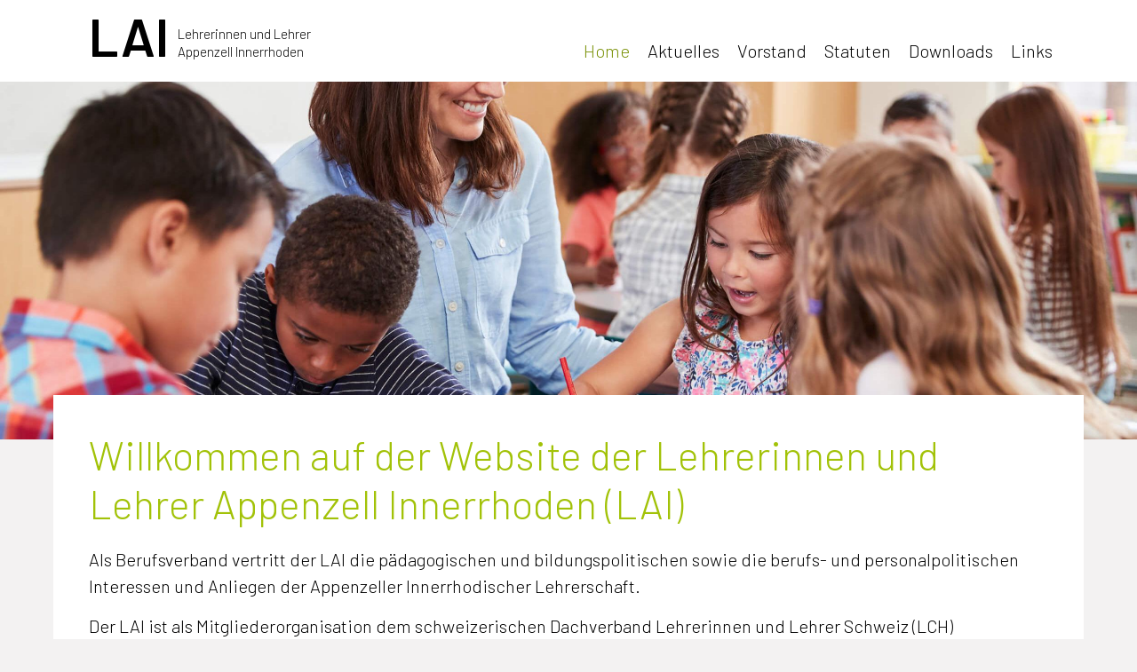

--- FILE ---
content_type: text/html; charset=UTF-8
request_url: https://www.l-ai.ch/
body_size: 1157
content:
<!DOCTYPE html>
<html lang="web">
  <head>
    <meta charset="utf-8">
	<meta name="viewport" content="width=device-width, initial-scale=1">
	<meta name="description" content="Als Berufsverband vertritt der LAI die pädagogischen und bildungspolitischen sowie die berufs- und personalpolitischen Interessen und Anliegen der Appenzeller&#8230;">
	<title>Home | Lehrerinnen und Lehrer Appenzell Innerrhoden (LAI)</title>
	<link href="/assets/templates/codekit/styles.css" rel="stylesheet">
  </head>
  <body class="mod mod-layout">
	<div class="l-wrapper">
	  <div class="l-header">
		<div class="container">
		  <a href="#mobilenav" class="nav-trigger js-nav-trigger"><i class="fa fa-reorder"></i></a>
		  <div class="mod-logo">
			<a href="/">
			  <span class="sign">LAI</span>
			  <span class="slogan">Lehrerinnen und Lehrer<br />Appenzell Innerrhoden</span>
			</a>
		  </div>
		  <div class="mod mod-nav">
			<ul class=""><li class="first active"><a href="/" >Home</a></li><li><a href="/aktuelles.html" >Aktuelles</a></li><li><a href="/vorstand.html" >Vorstand</a></li><li><a href="/statuten.html" >Statuten</a></li><li><a href="/downloads.html" >Downloads</a></li><li class="last"><a href="/links.html" >Links</a></li></ul>
		  </div>
		</div>
	  </div>
	  
	  <div class="l-emotion">
		<div class="mod mod-emotion">
		  <div class="swiper-container emotion-swiper js-emotion-swiper">
<div class="swiper-wrapper">
  
  
  <div class="swiper-slide">
	<div class="emotion-image">
	  <img src="/assets/components/phpthumbof/cache/iStock-1031377384.b2e2787f0ea79335641841d6a992c5e9.jpg" class="emotion-img">
	</div>
  </div>
  
  
  
  
  
  <div class="swiper-slide">
	<div class="emotion-image">
	  <img src="/assets/components/phpthumbof/cache/iStock-1144382567.b2e2787f0ea79335641841d6a992c5e9.jpg" class="emotion-img">
	</div>
  </div>
  
  
  
  <div class="swiper-slide">
	<div class="emotion-image">
	  <img src="/assets/components/phpthumbof/cache/iStock-1146628311.b2e2787f0ea79335641841d6a992c5e9.jpg" class="emotion-img">
	</div>
  </div>
  
  </div>
</div>

		</div>
	  </div>
	  
	  <div class="l-main">
		<div class="container">
		  <div class="l-content">
<div class="mod mod-content">
  <h1>Willkommen auf der Website der Lehrerinnen und Lehrer Appenzell Innerrhoden (LAI)</h1>
  
	  <div class="rich"><p>Als Berufsverband vertritt der LAI die pädagogischen und bildungspolitischen sowie die berufs- und personalpolitischen Interessen und Anliegen der Appenzeller Innerrhodischer Lehrerschaft.</p>
<p>Der LAI ist als Mitgliederorganisation dem schweizerischen Dachverband Lehrerinnen und Lehrer Schweiz (LCH) angeschlossen, der die Interessen der Lehrberufe auf nationaler Ebene vertritt.</p>
<h2>Termine</h2>
<div>
<ul>
<li>31.10.25, ROSLO</li>
<li>05.11.25, Profitcenter</li>
<li>21./22.11.25, Präsidentenkonferenz</li>
<li>4.12.25, Sitzung LAI</li>
<li>3.2.26, Sitzung LAI</li>
<li>25.2.26, EDK Ost</li>
<li>17.3.26, Sitzung LAI</li>
<li>5.5.26, Sitzung LAI</li>
<li>18.6.26, Sitzung LAI</li>
<li>12.8.26, Sitzung LAI</li>
</ul>
<p> </p>
<p> </p>
<p><img src="assets/resources/Bilder/Emotion/230818_LCH-DL%20Angebot_Banner_V4%20(002).jpg" alt="" width="300" height="250" /></p>
</div></div>
	  
	  
	  
	  
</div>
</div>
</div>
</div>
<footer class="l-footer">
  <div class="container">
	<div class="footer-text">
	  <address>
		l-ai.ch, Lehrerinnen und Lehrer Appenzell Innerrhoden (LAI) &nbsp;| <a href="/impressum.html">Impressum</a>
	  </address>
	  <div class="mod-service">
		<div class="service"></div>
	  </div>
	</div>
  </div>
</footer>
</div>
<div class="mod mod-mobile-nav" id="mobilenav">
  <div>
	<ul class=""><li class="first active"><a href="/" >Home</a></li><li><a href="/aktuelles.html" >Aktuelles</a></li><li><a href="/vorstand.html" >Vorstand</a></li><li><a href="/statuten.html" >Statuten</a></li><li><a href="/downloads.html" >Downloads</a></li><li class="last"><a href="/links.html" >Links</a></li></ul>
  </div>
</div>
<script src="/assets/templates/codekit/scripts.js"></script>
<script>
  (function($) {
	$(document).ready(function() {
	  var config = {},
		  $root = $('html'),
		  application = new Tc.Application($root, config);
	  
	  application.registerModules();
	  application.start();
	});
  })(Tc.$);
</script>
</body>
</html>

--- FILE ---
content_type: text/css
request_url: https://www.l-ai.ch/assets/templates/codekit/styles.css
body_size: 13058
content:
@import "assets/css/animate.css";@import "assets/css/cssreset.css";@import "assets/css/jquery.fancybox.min.css";@import "assets/css/jquery.mmenu.all.css";@import "assets/css/jquery-ui.min.css";*{margin:0;padding:0;-webkit-box-sizing:border-box;-moz-box-sizing:border-box;box-sizing:border-box}html{-webkit-text-size-adjust:100%;-webkit-font-smoothing:antialiased;-moz-osx-font-smoothing:grayscale;height:100%}html[lang]{background:#f3f2f2}body{font-family:"Barlow",arial,sans-serif;font-weight:300;font-size:17px;line-height:23px;color:#000;min-height:100%}@media (min-width:48.0625em){body{font-size:20px;line-height:30px}}a{color:#799106;-webkit-transition:color 300ms ease;transition:color 300ms ease;text-decoration:none}a:active,a:focus,a:hover{color:#000}.accordion .accordion-title .ui-icon,.hide-mobile,.show-mobile{display:none}@media (max-width:64em){.show-mobile{display:block}}@media (min-width:64.0625em){.hide-mobile{display:block}}b,h1,h2,h3,strong,table th{font-family:"Barlow",arial,sans-serif;font-weight:600}h1,h2,h3{color:#a2c208;font-weight:300}h1{font-size:25px;line-height:35px;margin-bottom:15px}@media (min-width:48.0625em){h1{font-size:45px;line-height:55px;margin-bottom:20px}}.h3,h2,h3{font-size:20px;line-height:26px;margin-bottom:10px}@media (min-width:48.0625em){h2{font-size:25px;line-height:35px;margin-bottom:20px}}.h3,h3{font-size:18px;line-height:24px}address,p{margin-bottom:15px}p+h2{margin-top:25px}table{margin-bottom:20px}table td,table th{padding:3px 10px}table tbody tr:nth-child(odd) td,table tbody tr:nth-child(odd) th{background:#f3f2f2}form{max-width:650px;margin:20px 0}input[type=submit]{border-radius:2px}button,input[type=submit]{font-family:"Barlow",arial,sans-serif;font-weight:600;display:block;cursor:pointer;background:#a2c208;color:#fff;text-transform:uppercase;padding:8px 15px;-webkit-transition:all 300ms ease;transition:all 300ms ease;border:0;font-size:1em}button i,input[type=submit] i{font-size:.7em;float:left;margin:5px 5px 0 0}button.is-checked,button:active,button:focus,button:hover,input[type=submit].is-checked,input[type=submit]:active,input[type=submit]:focus,input[type=submit]:hover{color:#fff;background:#799106}input[type=image]{width:auto}label{display:block;padding:0 0 5px}.form-check.is-active label,.form-check.is-filled label,.form-check:hover label,.form-item.is-active label,.form-item.is-filled label,.form-item:hover label{color:#000}.error,label .required{color:#a2c208}@media (min-width:48.0625em){label{float:left;width:33.3333332%}}button,input[type=text],textarea{-webkit-appearance:none;border-radius:0}input[type=text],textarea{color:#000;outline:0}input[type=text],select,textarea{font-size:inherit;display:block;background:#fff;padding:7px;width:100%;border:1px solid #cecac8}.form-item.is-active input[type=text],.form-item.is-active select,.form-item.is-active textarea,.form-item.is-filled input[type=text],.form-item.is-filled select,.form-item.is-filled textarea,.form-item:hover input[type=text],.form-item:hover select,.form-item:hover textarea,input[type=text].error,select.error,textarea.error{border-color:#a2c208}.form-check.is-active input[type=text],.form-check.is-active select,.form-check.is-active textarea,.form-check.is-filled input[type=text],.form-check.is-filled select,.form-check.is-filled textarea,.form-check:hover input[type=text],.form-check:hover select,.form-check:hover textarea,select{color:#000}@media (min-width:48.0625em){input[type=text],select,textarea{float:left;width:64.222222%}}input[disabled]{background:#cecac8}.form-item.is-active .select2-container--default .select2-selection--single,.form-item.is-filled .select2-container--default .select2-selection--single,.form-item:hover .select2-container--default .select2-selection--single{border-color:#000}button,select{outline:0}textarea{height:150px}span.error{display:block;text-align:right;font-size:13px}.alert-error{margin-bottom:20px}.general-error{background:#a2c208;padding:10px;color:#fff;margin-bottom:0}.general-error p{margin:0}.form-check,.form-item,.form-radio{position:relative;display:table;width:100%;margin-bottom:15px}input.input-nickname{position:absolute;left:-9999px;top:-99999px}.accordion+h2{margin-top:20px}.accordion{margin-bottom:10px!important}.accordion .accordion-title,.accordion .accordion-title i{-webkit-transition:all 300ms ease;transition:all 300ms ease}.accordion .accordion-title{display:block;cursor:pointer;position:relative;color:#fff;background:#6f7171;outline:0;padding:10px 20px 10px 40px;margin-bottom:0}.accordion .accordion-title i{position:absolute;top:20px;left:10px;font-size:15px}.accordion .accordion-title.ui-state-active,.accordion .accordion-title.ui-state-active:active,.accordion .accordion-title.ui-state-active:focus,.accordion .accordion-title.ui-state-active:hover,.accordion .accordion-title:active,.accordion .accordion-title:focus,.accordion .accordion-title:hover{background:#a2c208}.accordion .accordion-title.ui-state-active i{-webkit-transform:rotate(180deg);-ms-transform:rotate(180deg);transform:rotate(180deg)}.accordion .accordion-content{border-top:0;overflow:auto;display:none;padding:20px;background:#f3f2f2}.accordion .accordion-content :last-child{margin-bottom:0}
/*!
 *  Font Awesome 4.5.0 by @davegandy - http://fontawesome.io - @fontawesome
 *  License - http://fontawesome.io/license (Font: SIL OFL 1.1, CSS: MIT License)
 */
@-webkit-keyframes fa-spin{0%{-webkit-transform:rotate(0deg);transform:rotate(0deg)}to{-webkit-transform:rotate(359deg);transform:rotate(359deg)}}@keyframes fa-spin{0%{-webkit-transform:rotate(0deg);transform:rotate(0deg)}to{-webkit-transform:rotate(359deg);transform:rotate(359deg)}}@font-face{font-family:"FontAwesome";src:url(/assets/templates/codekit/assets/fonts/fontawesome-webfont.eot?v=4.5.0);src:url(/assets/templates/codekit/assets/fonts/fontawesome-webfont.eot?#iefix&v=4.5.0)format("embedded-opentype"),url(/assets/templates/codekit/assets/fonts/fontawesome-webfont.woff2?v=4.5.0)format("woff2"),url(/assets/templates/codekit/assets/fonts/fontawesome-webfont.woff?v=4.5.0)format("woff"),url(/assets/templates/codekit/assets/fonts/fontawesome-webfont.ttf?v=4.5.0)format("truetype"),url(/assets/templates/codekit/assets/fonts/fontawesome-webfont.svg?v=4.5.0#fontawesomeregular)format("svg");font-weight:400;font-style:normal}.fa{display:inline-block;font:14px/1 FontAwesome;font-size:inherit;text-rendering:auto;-webkit-font-smoothing:antialiased;-moz-osx-font-smoothing:grayscale}.fa-lg{font-size:1.33333333em;line-height:.75em;vertical-align:-15%}.fa-2x{font-size:2em}.fa-3x{font-size:3em}.fa-4x{font-size:4em}.fa-5x{font-size:5em}.fa-fw{width:1.28571429em;text-align:center}.fa-ul{padding-left:0;margin-left:2.14285714em;list-style-type:none}.fa-ul>li{position:relative}.fa-li{position:absolute;left:-2.14285714em;width:2.14285714em;top:.14285714em;text-align:center}.fa-li.fa-lg{left:-1.85714286em}.fa-border{padding:.2em .25em .15em;border:solid .08em #eee;border-radius:.1em}.fa-pull-left{float:left}.fa-pull-right,.pull-right{float:right}.fa.fa-pull-left{margin-right:.3em}.fa.fa-pull-right{margin-left:.3em}.pull-left{float:left}.fa.pull-left{margin-right:.3em}.fa.pull-right{margin-left:.3em}.fa-spin{-webkit-animation:fa-spin 2s infinite linear;animation:fa-spin 2s infinite linear}.fa-pulse{-webkit-animation:fa-spin 1s infinite steps(8);animation:fa-spin 1s infinite steps(8)}.fa-rotate-90{filter:progid:DXImageTransform.Microsoft.BasicImage(rotation=1);-webkit-transform:rotate(90deg);-ms-transform:rotate(90deg);transform:rotate(90deg)}.fa-rotate-180{filter:progid:DXImageTransform.Microsoft.BasicImage(rotation=2);-webkit-transform:rotate(180deg);-ms-transform:rotate(180deg);transform:rotate(180deg)}.fa-rotate-270{filter:progid:DXImageTransform.Microsoft.BasicImage(rotation=3);-webkit-transform:rotate(270deg);-ms-transform:rotate(270deg);transform:rotate(270deg)}.fa-flip-horizontal{filter:progid:DXImageTransform.Microsoft.BasicImage(rotation=0, mirror=1);-webkit-transform:scale(-1,1);-ms-transform:scale(-1,1);transform:scale(-1,1)}.fa-flip-vertical{filter:progid:DXImageTransform.Microsoft.BasicImage(rotation=2, mirror=1);-webkit-transform:scale(1,-1);-ms-transform:scale(1,-1);transform:scale(1,-1)}:root .fa-flip-horizontal,:root .fa-flip-vertical,:root .fa-rotate-180,:root .fa-rotate-270,:root .fa-rotate-90{filter:none}.fa-stack{position:relative;display:inline-block;width:2em;height:2em;line-height:2em;vertical-align:middle}.fa-stack-1x,.fa-stack-2x{position:absolute;left:0;width:100%;text-align:center}.fa-stack-1x{line-height:inherit}.fa-stack-2x{font-size:2em}.fa-inverse{color:#fff}.fa-glass:before{content:""}.fa-music:before{content:""}.fa-search:before{content:""}.fa-envelope-o:before{content:""}.fa-heart:before{content:""}.fa-star:before{content:""}.fa-star-o:before{content:""}.fa-user:before{content:""}.fa-film:before{content:""}.fa-th-large:before{content:""}.fa-th:before{content:""}.fa-th-list:before{content:""}.fa-check:before{content:""}.fa-close:before,.fa-remove:before,.fa-times:before{content:""}.fa-search-plus:before{content:""}.fa-search-minus:before{content:""}.fa-power-off:before{content:""}.fa-signal:before{content:""}.fa-cog:before,.fa-gear:before{content:""}.fa-trash-o:before{content:""}.fa-home:before{content:""}.fa-file-o:before{content:""}.fa-clock-o:before{content:""}.fa-road:before{content:""}.fa-download:before{content:""}.fa-arrow-circle-o-down:before{content:""}.fa-arrow-circle-o-up:before{content:""}.fa-inbox:before{content:""}.fa-play-circle-o:before{content:""}.fa-repeat:before,.fa-rotate-right:before{content:""}.fa-refresh:before{content:""}.fa-list-alt:before{content:""}.fa-lock:before{content:""}.fa-flag:before{content:""}.fa-headphones:before{content:""}.fa-volume-off:before{content:""}.fa-volume-down:before{content:""}.fa-volume-up:before{content:""}.fa-qrcode:before{content:""}.fa-barcode:before{content:""}.fa-tag:before{content:""}.fa-tags:before{content:""}.fa-book:before{content:""}.fa-bookmark:before{content:""}.fa-print:before{content:""}.fa-camera:before{content:""}.fa-font:before{content:""}.fa-bold:before{content:""}.fa-italic:before{content:""}.fa-text-height:before{content:""}.fa-text-width:before{content:""}.fa-align-left:before{content:""}.fa-align-center:before{content:""}.fa-align-right:before{content:""}.fa-align-justify:before{content:""}.fa-list:before{content:""}.fa-dedent:before,.fa-outdent:before{content:""}.fa-indent:before{content:""}.fa-video-camera:before{content:""}.fa-image:before,.fa-photo:before,.fa-picture-o:before{content:""}.fa-pencil:before{content:""}.fa-map-marker:before{content:""}.fa-adjust:before{content:""}.fa-tint:before{content:""}.fa-edit:before,.fa-pencil-square-o:before{content:""}.fa-share-square-o:before{content:""}.fa-check-square-o:before{content:""}.fa-arrows:before{content:""}.fa-step-backward:before{content:""}.fa-fast-backward:before{content:""}.fa-backward:before{content:""}.fa-play:before{content:""}.fa-pause:before{content:""}.fa-stop:before{content:""}.fa-forward:before{content:""}.fa-fast-forward:before{content:""}.fa-step-forward:before{content:""}.fa-eject:before{content:""}.fa-chevron-left:before{content:""}.fa-chevron-right:before{content:""}.fa-plus-circle:before{content:""}.fa-minus-circle:before{content:""}.fa-times-circle:before{content:""}.fa-check-circle:before{content:""}.fa-question-circle:before{content:""}.fa-info-circle:before{content:""}.fa-crosshairs:before{content:""}.fa-times-circle-o:before{content:""}.fa-check-circle-o:before{content:""}.fa-ban:before{content:""}.fa-arrow-left:before{content:""}.fa-arrow-right:before{content:""}.fa-arrow-up:before{content:""}.fa-arrow-down:before{content:""}.fa-mail-forward:before,.fa-share:before{content:""}.fa-expand:before{content:""}.fa-compress:before{content:""}.fa-plus:before{content:""}.fa-minus:before{content:""}.fa-asterisk:before{content:""}.fa-exclamation-circle:before{content:""}.fa-gift:before{content:""}.fa-leaf:before{content:""}.fa-fire:before{content:""}.fa-eye:before{content:""}.fa-eye-slash:before{content:""}.fa-exclamation-triangle:before,.fa-warning:before{content:""}.fa-plane:before{content:""}.fa-calendar:before{content:""}.fa-random:before{content:""}.fa-comment:before{content:""}.fa-magnet:before{content:""}.fa-chevron-up:before{content:""}.fa-chevron-down:before{content:""}.fa-retweet:before{content:""}.fa-shopping-cart:before{content:""}.fa-folder:before{content:""}.fa-folder-open:before{content:""}.fa-arrows-v:before{content:""}.fa-arrows-h:before{content:""}.fa-bar-chart-o:before,.fa-bar-chart:before{content:""}.fa-twitter-square:before{content:""}.fa-facebook-square:before{content:""}.fa-camera-retro:before{content:""}.fa-key:before{content:""}.fa-cogs:before,.fa-gears:before{content:""}.fa-comments:before{content:""}.fa-thumbs-o-up:before{content:""}.fa-thumbs-o-down:before{content:""}.fa-star-half:before{content:""}.fa-heart-o:before{content:""}.fa-sign-out:before{content:""}.fa-linkedin-square:before{content:""}.fa-thumb-tack:before{content:""}.fa-external-link:before{content:""}.fa-sign-in:before{content:""}.fa-trophy:before{content:""}.fa-github-square:before{content:""}.fa-upload:before{content:""}.fa-lemon-o:before{content:""}.fa-phone:before{content:""}.fa-square-o:before{content:""}.fa-bookmark-o:before{content:""}.fa-phone-square:before{content:""}.fa-twitter:before{content:""}.fa-facebook-f:before,.fa-facebook:before{content:""}.fa-github:before{content:""}.fa-unlock:before{content:""}.fa-credit-card:before{content:""}.fa-feed:before,.fa-rss:before{content:""}.fa-hdd-o:before{content:""}.fa-bullhorn:before{content:""}.fa-bell:before{content:""}.fa-certificate:before{content:""}.fa-hand-o-right:before{content:""}.fa-hand-o-left:before{content:""}.fa-hand-o-up:before{content:""}.fa-hand-o-down:before{content:""}.fa-arrow-circle-left:before{content:""}.fa-arrow-circle-right:before{content:""}.fa-arrow-circle-up:before{content:""}.fa-arrow-circle-down:before{content:""}.fa-globe:before{content:""}.fa-wrench:before{content:""}.fa-tasks:before{content:""}.fa-filter:before{content:""}.fa-briefcase:before{content:""}.fa-arrows-alt:before{content:""}.fa-group:before,.fa-users:before{content:""}.fa-chain:before,.fa-link:before{content:""}.fa-cloud:before{content:""}.fa-flask:before{content:""}.fa-cut:before,.fa-scissors:before{content:""}.fa-copy:before,.fa-files-o:before{content:""}.fa-paperclip:before{content:""}.fa-floppy-o:before,.fa-save:before{content:""}.fa-square:before{content:""}.fa-bars:before,.fa-navicon:before,.fa-reorder:before{content:""}.fa-list-ul:before{content:""}.fa-list-ol:before{content:""}.fa-strikethrough:before{content:""}.fa-underline:before{content:""}.fa-table:before{content:""}.fa-magic:before{content:""}.fa-truck:before{content:""}.fa-pinterest:before{content:""}.fa-pinterest-square:before{content:""}.fa-google-plus-square:before{content:""}.fa-google-plus:before{content:""}.fa-money:before{content:""}.fa-caret-down:before{content:""}.fa-caret-up:before{content:""}.fa-caret-left:before{content:""}.fa-caret-right:before{content:""}.fa-columns:before{content:""}.fa-sort:before,.fa-unsorted:before{content:""}.fa-sort-desc:before,.fa-sort-down:before{content:""}.fa-sort-asc:before,.fa-sort-up:before{content:""}.fa-envelope:before{content:""}.fa-linkedin:before{content:""}.fa-rotate-left:before,.fa-undo:before{content:""}.fa-gavel:before,.fa-legal:before{content:""}.fa-dashboard:before,.fa-tachometer:before{content:""}.fa-comment-o:before{content:""}.fa-comments-o:before{content:""}.fa-bolt:before,.fa-flash:before{content:""}.fa-sitemap:before{content:""}.fa-umbrella:before{content:""}.fa-clipboard:before,.fa-paste:before{content:""}.fa-lightbulb-o:before{content:""}.fa-exchange:before{content:""}.fa-cloud-download:before{content:""}.fa-cloud-upload:before{content:""}.fa-user-md:before{content:""}.fa-stethoscope:before{content:""}.fa-suitcase:before{content:""}.fa-bell-o:before{content:""}.fa-coffee:before{content:""}.fa-cutlery:before{content:""}.fa-file-text-o:before{content:""}.fa-building-o:before{content:""}.fa-hospital-o:before{content:""}.fa-ambulance:before{content:""}.fa-medkit:before{content:""}.fa-fighter-jet:before{content:""}.fa-beer:before{content:""}.fa-h-square:before{content:""}.fa-plus-square:before{content:""}.fa-angle-double-left:before{content:""}.fa-angle-double-right:before{content:""}.fa-angle-double-up:before{content:""}.fa-angle-double-down:before{content:""}.fa-angle-left:before{content:""}.fa-angle-right:before{content:""}.fa-angle-up:before{content:""}.fa-angle-down:before{content:""}.fa-desktop:before{content:""}.fa-laptop:before{content:""}.fa-tablet:before{content:""}.fa-mobile-phone:before,.fa-mobile:before{content:""}.fa-circle-o:before{content:""}.fa-quote-left:before{content:""}.fa-quote-right:before{content:""}.fa-spinner:before{content:""}.fa-circle:before{content:""}.fa-mail-reply:before,.fa-reply:before{content:""}.fa-github-alt:before{content:""}.fa-folder-o:before{content:""}.fa-folder-open-o:before{content:""}.fa-smile-o:before{content:""}.fa-frown-o:before{content:""}.fa-meh-o:before{content:""}.fa-gamepad:before{content:""}.fa-keyboard-o:before{content:""}.fa-flag-o:before{content:""}.fa-flag-checkered:before{content:""}.fa-terminal:before{content:""}.fa-code:before{content:""}.fa-mail-reply-all:before,.fa-reply-all:before{content:""}.fa-star-half-empty:before,.fa-star-half-full:before,.fa-star-half-o:before{content:""}.fa-location-arrow:before{content:""}.fa-crop:before{content:""}.fa-code-fork:before{content:""}.fa-chain-broken:before,.fa-unlink:before{content:""}.fa-question:before{content:""}.fa-info:before{content:""}.fa-exclamation:before{content:""}.fa-superscript:before{content:""}.fa-subscript:before{content:""}.fa-eraser:before{content:""}.fa-puzzle-piece:before{content:""}.fa-microphone:before{content:""}.fa-microphone-slash:before{content:""}.fa-shield:before{content:""}.fa-calendar-o:before{content:""}.fa-fire-extinguisher:before{content:""}.fa-rocket:before{content:""}.fa-maxcdn:before{content:""}.fa-chevron-circle-left:before{content:""}.fa-chevron-circle-right:before{content:""}.fa-chevron-circle-up:before{content:""}.fa-chevron-circle-down:before{content:""}.fa-html5:before{content:""}.fa-css3:before{content:""}.fa-anchor:before{content:""}.fa-unlock-alt:before{content:""}.fa-bullseye:before{content:""}.fa-ellipsis-h:before{content:""}.fa-ellipsis-v:before{content:""}.fa-rss-square:before{content:""}.fa-play-circle:before{content:""}.fa-ticket:before{content:""}.fa-minus-square:before{content:""}.fa-minus-square-o:before{content:""}.fa-level-up:before{content:""}.fa-level-down:before{content:""}.fa-check-square:before{content:""}.fa-pencil-square:before{content:""}.fa-external-link-square:before{content:""}.fa-share-square:before{content:""}.fa-compass:before{content:""}.fa-caret-square-o-down:before,.fa-toggle-down:before{content:""}.fa-caret-square-o-up:before,.fa-toggle-up:before{content:""}.fa-caret-square-o-right:before,.fa-toggle-right:before{content:""}.fa-eur:before,.fa-euro:before{content:""}.fa-gbp:before{content:""}.fa-dollar:before,.fa-usd:before{content:""}.fa-inr:before,.fa-rupee:before{content:""}.fa-cny:before,.fa-jpy:before,.fa-rmb:before,.fa-yen:before{content:""}.fa-rouble:before,.fa-rub:before,.fa-ruble:before{content:""}.fa-krw:before,.fa-won:before{content:""}.fa-bitcoin:before,.fa-btc:before{content:""}.fa-file:before{content:""}.fa-file-text:before{content:""}.fa-sort-alpha-asc:before{content:""}.fa-sort-alpha-desc:before{content:""}.fa-sort-amount-asc:before{content:""}.fa-sort-amount-desc:before{content:""}.fa-sort-numeric-asc:before{content:""}.fa-sort-numeric-desc:before{content:""}.fa-thumbs-up:before{content:""}.fa-thumbs-down:before{content:""}.fa-youtube-square:before{content:""}.fa-youtube:before{content:""}.fa-xing:before{content:""}.fa-xing-square:before{content:""}.fa-youtube-play:before{content:""}.fa-dropbox:before{content:""}.fa-stack-overflow:before{content:""}.fa-instagram:before{content:""}.fa-flickr:before{content:""}.fa-adn:before{content:""}.fa-bitbucket:before{content:""}.fa-bitbucket-square:before{content:""}.fa-tumblr:before{content:""}.fa-tumblr-square:before{content:""}.fa-long-arrow-down:before{content:""}.fa-long-arrow-up:before{content:""}.fa-long-arrow-left:before{content:""}.fa-long-arrow-right:before{content:""}.fa-apple:before{content:""}.fa-windows:before{content:""}.fa-android:before{content:""}.fa-linux:before{content:""}.fa-dribbble:before{content:""}.fa-skype:before{content:""}.fa-foursquare:before{content:""}.fa-trello:before{content:""}.fa-female:before{content:""}.fa-male:before{content:""}.fa-gittip:before,.fa-gratipay:before{content:""}.fa-sun-o:before{content:""}.fa-moon-o:before{content:""}.fa-archive:before{content:""}.fa-bug:before{content:""}.fa-vk:before{content:""}.fa-weibo:before{content:""}.fa-renren:before{content:""}.fa-pagelines:before{content:""}.fa-stack-exchange:before{content:""}.fa-arrow-circle-o-right:before{content:""}.fa-arrow-circle-o-left:before{content:""}.fa-caret-square-o-left:before,.fa-toggle-left:before{content:""}.fa-dot-circle-o:before{content:""}.fa-wheelchair:before{content:""}.fa-vimeo-square:before{content:""}.fa-try:before,.fa-turkish-lira:before{content:""}.fa-plus-square-o:before{content:""}.fa-space-shuttle:before{content:""}.fa-slack:before{content:""}.fa-envelope-square:before{content:""}.fa-wordpress:before{content:""}.fa-openid:before{content:""}.fa-bank:before,.fa-institution:before,.fa-university:before{content:""}.fa-graduation-cap:before,.fa-mortar-board:before{content:""}.fa-yahoo:before{content:""}.fa-google:before{content:""}.fa-reddit:before{content:""}.fa-reddit-square:before{content:""}.fa-stumbleupon-circle:before{content:""}.fa-stumbleupon:before{content:""}.fa-delicious:before{content:""}.fa-digg:before{content:""}.fa-pied-piper:before{content:""}.fa-pied-piper-alt:before{content:""}.fa-drupal:before{content:""}.fa-joomla:before{content:""}.fa-language:before{content:""}.fa-fax:before{content:""}.fa-building:before{content:""}.fa-child:before{content:""}.fa-paw:before{content:""}.fa-spoon:before{content:""}.fa-cube:before{content:""}.fa-cubes:before{content:""}.fa-behance:before{content:""}.fa-behance-square:before{content:""}.fa-steam:before{content:""}.fa-steam-square:before{content:""}.fa-recycle:before{content:""}.fa-automobile:before,.fa-car:before{content:""}.fa-cab:before,.fa-taxi:before{content:""}.fa-tree:before{content:""}.fa-spotify:before{content:""}.fa-deviantart:before{content:""}.fa-soundcloud:before{content:""}.fa-database:before{content:""}.fa-file-pdf-o:before{content:""}.fa-file-word-o:before{content:""}.fa-file-excel-o:before{content:""}.fa-file-powerpoint-o:before{content:""}.fa-file-image-o:before,.fa-file-photo-o:before,.fa-file-picture-o:before{content:""}.fa-file-archive-o:before,.fa-file-zip-o:before{content:""}.fa-file-audio-o:before,.fa-file-sound-o:before{content:""}.fa-file-movie-o:before,.fa-file-video-o:before{content:""}.fa-file-code-o:before{content:""}.fa-vine:before{content:""}.fa-codepen:before{content:""}.fa-jsfiddle:before{content:""}.fa-life-bouy:before,.fa-life-buoy:before,.fa-life-ring:before,.fa-life-saver:before,.fa-support:before{content:""}.fa-circle-o-notch:before{content:""}.fa-ra:before,.fa-rebel:before{content:""}.fa-empire:before,.fa-ge:before{content:""}.fa-git-square:before{content:""}.fa-git:before{content:""}.fa-hacker-news:before,.fa-y-combinator-square:before,.fa-yc-square:before{content:""}.fa-tencent-weibo:before{content:""}.fa-qq:before{content:""}.fa-wechat:before,.fa-weixin:before{content:""}.fa-paper-plane:before,.fa-send:before{content:""}.fa-paper-plane-o:before,.fa-send-o:before{content:""}.fa-history:before{content:""}.fa-circle-thin:before{content:""}.fa-header:before{content:""}.fa-paragraph:before{content:""}.fa-sliders:before{content:""}.fa-share-alt:before{content:""}.fa-share-alt-square:before{content:""}.fa-bomb:before{content:""}.fa-futbol-o:before,.fa-soccer-ball-o:before{content:""}.fa-tty:before{content:""}.fa-binoculars:before{content:""}.fa-plug:before{content:""}.fa-slideshare:before{content:""}.fa-twitch:before{content:""}.fa-yelp:before{content:""}.fa-newspaper-o:before{content:""}.fa-wifi:before{content:""}.fa-calculator:before{content:""}.fa-paypal:before{content:""}.fa-google-wallet:before{content:""}.fa-cc-visa:before{content:""}.fa-cc-mastercard:before{content:""}.fa-cc-discover:before{content:""}.fa-cc-amex:before{content:""}.fa-cc-paypal:before{content:""}.fa-cc-stripe:before{content:""}.fa-bell-slash:before{content:""}.fa-bell-slash-o:before{content:""}.fa-trash:before{content:""}.fa-copyright:before{content:""}.fa-at:before{content:""}.fa-eyedropper:before{content:""}.fa-paint-brush:before{content:""}.fa-birthday-cake:before{content:""}.fa-area-chart:before{content:""}.fa-pie-chart:before{content:""}.fa-line-chart:before{content:""}.fa-lastfm:before{content:""}.fa-lastfm-square:before{content:""}.fa-toggle-off:before{content:""}.fa-toggle-on:before{content:""}.fa-bicycle:before{content:""}.fa-bus:before{content:""}.fa-ioxhost:before{content:""}.fa-angellist:before{content:""}.fa-cc:before{content:""}.fa-ils:before,.fa-shekel:before,.fa-sheqel:before{content:""}.fa-meanpath:before{content:""}.fa-buysellads:before{content:""}.fa-connectdevelop:before{content:""}.fa-dashcube:before{content:""}.fa-forumbee:before{content:""}.fa-leanpub:before{content:""}.fa-sellsy:before{content:""}.fa-shirtsinbulk:before{content:""}.fa-simplybuilt:before{content:""}.fa-skyatlas:before{content:""}.fa-cart-plus:before{content:""}.fa-cart-arrow-down:before{content:""}.fa-diamond:before{content:""}.fa-ship:before{content:""}.fa-user-secret:before{content:""}.fa-motorcycle:before{content:""}.fa-street-view:before{content:""}.fa-heartbeat:before{content:""}.fa-venus:before{content:""}.fa-mars:before{content:""}.fa-mercury:before{content:""}.fa-intersex:before,.fa-transgender:before{content:""}.fa-transgender-alt:before{content:""}.fa-venus-double:before{content:""}.fa-mars-double:before{content:""}.fa-venus-mars:before{content:""}.fa-mars-stroke:before{content:""}.fa-mars-stroke-v:before{content:""}.fa-mars-stroke-h:before{content:""}.fa-neuter:before{content:""}.fa-genderless:before{content:""}.fa-facebook-official:before{content:""}.fa-pinterest-p:before{content:""}.fa-whatsapp:before{content:""}.fa-server:before{content:""}.fa-user-plus:before{content:""}.fa-user-times:before{content:""}.fa-bed:before,.fa-hotel:before{content:""}.fa-viacoin:before{content:""}.fa-train:before{content:""}.fa-subway:before{content:""}.fa-medium:before{content:""}.fa-y-combinator:before,.fa-yc:before{content:""}.fa-optin-monster:before{content:""}.fa-opencart:before{content:""}.fa-expeditedssl:before{content:""}.fa-battery-4:before,.fa-battery-full:before{content:""}.fa-battery-3:before,.fa-battery-three-quarters:before{content:""}.fa-battery-2:before,.fa-battery-half:before{content:""}.fa-battery-1:before,.fa-battery-quarter:before{content:""}.fa-battery-0:before,.fa-battery-empty:before{content:""}.fa-mouse-pointer:before{content:""}.fa-i-cursor:before{content:""}.fa-object-group:before{content:""}.fa-object-ungroup:before{content:""}.fa-sticky-note:before{content:""}.fa-sticky-note-o:before{content:""}.fa-cc-jcb:before{content:""}.fa-cc-diners-club:before{content:""}.fa-clone:before{content:""}.fa-balance-scale:before{content:""}.fa-hourglass-o:before{content:""}.fa-hourglass-1:before,.fa-hourglass-start:before{content:""}.fa-hourglass-2:before,.fa-hourglass-half:before{content:""}.fa-hourglass-3:before,.fa-hourglass-end:before{content:""}.fa-hourglass:before{content:""}.fa-hand-grab-o:before,.fa-hand-rock-o:before{content:""}.fa-hand-paper-o:before,.fa-hand-stop-o:before{content:""}.fa-hand-scissors-o:before{content:""}.fa-hand-lizard-o:before{content:""}.fa-hand-spock-o:before{content:""}.fa-hand-pointer-o:before{content:""}.fa-hand-peace-o:before{content:""}.fa-trademark:before{content:""}.fa-registered:before{content:""}.fa-creative-commons:before{content:""}.fa-gg:before{content:""}.fa-gg-circle:before{content:""}.fa-tripadvisor:before{content:""}.fa-odnoklassniki:before{content:""}.fa-odnoklassniki-square:before{content:""}.fa-get-pocket:before{content:""}.fa-wikipedia-w:before{content:""}.fa-safari:before{content:""}.fa-chrome:before{content:""}.fa-firefox:before{content:""}.fa-opera:before{content:""}.fa-internet-explorer:before{content:""}.fa-television:before,.fa-tv:before{content:""}.fa-contao:before{content:""}.fa-500px:before{content:""}.fa-amazon:before{content:""}.fa-calendar-plus-o:before{content:""}.fa-calendar-minus-o:before{content:""}.fa-calendar-times-o:before{content:""}.fa-calendar-check-o:before{content:""}.fa-industry:before{content:""}.fa-map-pin:before{content:""}.fa-map-signs:before{content:""}.fa-map-o:before{content:""}.fa-map:before{content:""}.fa-commenting:before{content:""}.fa-commenting-o:before{content:""}.fa-houzz:before{content:""}.fa-vimeo:before{content:""}.fa-black-tie:before{content:""}.fa-fonticons:before{content:""}.fa-reddit-alien:before{content:""}.fa-edge:before{content:""}.fa-credit-card-alt:before{content:""}.fa-codiepie:before{content:""}.fa-modx:before{content:""}.fa-fort-awesome:before{content:""}.fa-usb:before{content:""}.fa-product-hunt:before{content:""}.fa-mixcloud:before{content:""}.fa-scribd:before{content:""}.fa-pause-circle:before{content:""}.fa-pause-circle-o:before{content:""}.fa-stop-circle:before{content:""}.fa-stop-circle-o:before{content:""}.fa-shopping-bag:before{content:""}.fa-shopping-basket:before{content:""}.fa-hashtag:before{content:""}.fa-bluetooth:before{content:""}.fa-bluetooth-b:before{content:""}.fa-percent:before{content:""}
/*!
 * Bootstrap v3.3.5 (http://getbootstrap.com)
 * Copyright 2011-2015 Twitter, Inc.
 * Licensed under MIT (https://github.com/twbs/bootstrap/blob/master/LICENSE)
 */
/*!
 * Generated using the Bootstrap Customizer (http://getbootstrap.com/customize/?id=befa67bf1e04f31763b5)
 * Config saved to config.json and https://gist.github.com/befa67bf1e04f31763b5
 */
/*!
 * Bootstrap v3.3.6 (http://getbootstrap.com)
 * Copyright 2011-2015 Twitter, Inc.
 * Licensed under MIT (https://github.com/twbs/bootstrap/blob/master/LICENSE)
 */
@-webkit-keyframes swiper-preloader-spin{to{-webkit-transform:rotate(360deg)}}@keyframes swiper-preloader-spin{to{transform:rotate(360deg)}}.container{margin-right:auto;margin-left:auto;padding-left:20px;padding-right:20px}@media (min-width:1200px){.container{width:1160px}}@media (min-width:33.0625em){.container{padding-left:30px;padding-right:30px}}@media (min-width:75.0625em){.container{padding-left:40px;padding-right:40px}}.container-fluid{margin-right:auto;margin-left:auto;padding-left:10px;padding-right:10px}.row{margin-left:-10px;margin-right:-10px}.col-lg-1,.col-lg-10,.col-lg-11,.col-lg-12,.col-lg-2,.col-lg-3,.col-lg-4,.col-lg-5,.col-lg-6,.col-lg-7,.col-lg-8,.col-lg-9,.col-md-1,.col-md-10,.col-md-11,.col-md-12,.col-md-2,.col-md-3,.col-md-4,.col-md-5,.col-md-6,.col-md-7,.col-md-8,.col-md-9,.col-sm-1,.col-sm-10,.col-sm-11,.col-sm-12,.col-sm-2,.col-sm-3,.col-sm-4,.col-sm-5,.col-sm-6,.col-sm-7,.col-sm-8,.col-sm-9,.col-xs-1,.col-xs-10,.col-xs-11,.col-xs-12,.col-xs-2,.col-xs-3,.col-xs-4,.col-xs-5,.col-xs-6,.col-xs-7,.col-xs-8,.col-xs-9{position:relative;min-height:1px;padding-left:10px;padding-right:10px}.col-xs-1,.col-xs-10,.col-xs-11,.col-xs-12,.col-xs-2,.col-xs-3,.col-xs-4,.col-xs-5,.col-xs-6,.col-xs-7,.col-xs-8,.col-xs-9{float:left}.col-xs-12{width:100%}.col-xs-11{width:91.66666667%}.col-xs-10{width:83.33333333%}.col-xs-9{width:75%}.col-xs-8{width:66.66666667%}.col-xs-7{width:58.33333333%}.col-xs-6{width:50%}.col-xs-5{width:41.66666667%}.col-xs-4{width:33.33333333%}.col-xs-3{width:25%}.col-xs-2{width:16.66666667%}.col-xs-1{width:8.33333333%}.col-xs-pull-12{right:100%}.col-xs-pull-11{right:91.66666667%}.col-xs-pull-10{right:83.33333333%}.col-xs-pull-9{right:75%}.col-xs-pull-8{right:66.66666667%}.col-xs-pull-7{right:58.33333333%}.col-xs-pull-6{right:50%}.col-xs-pull-5{right:41.66666667%}.col-xs-pull-4{right:33.33333333%}.col-xs-pull-3{right:25%}.col-xs-pull-2{right:16.66666667%}.col-xs-pull-1{right:8.33333333%}.col-xs-pull-0{right:auto}.col-xs-push-12{left:100%}.col-xs-push-11{left:91.66666667%}.col-xs-push-10{left:83.33333333%}.col-xs-push-9{left:75%}.col-xs-push-8{left:66.66666667%}.col-xs-push-7{left:58.33333333%}.col-xs-push-6{left:50%}.col-xs-push-5{left:41.66666667%}.col-xs-push-4{left:33.33333333%}.col-xs-push-3{left:25%}.col-xs-push-2{left:16.66666667%}.col-xs-push-1{left:8.33333333%}.col-xs-push-0{left:auto}.col-xs-offset-12{margin-left:100%}.col-xs-offset-11{margin-left:91.66666667%}.col-xs-offset-10{margin-left:83.33333333%}.col-xs-offset-9{margin-left:75%}.col-xs-offset-8{margin-left:66.66666667%}.col-xs-offset-7{margin-left:58.33333333%}.col-xs-offset-6{margin-left:50%}.col-xs-offset-5{margin-left:41.66666667%}.col-xs-offset-4{margin-left:33.33333333%}.col-xs-offset-3{margin-left:25%}.col-xs-offset-2{margin-left:16.66666667%}.col-xs-offset-1{margin-left:8.33333333%}.col-xs-offset-0{margin-left:0}@media (min-width:768px){.col-sm-1,.col-sm-10,.col-sm-11,.col-sm-12,.col-sm-2,.col-sm-3,.col-sm-4,.col-sm-5,.col-sm-6,.col-sm-7,.col-sm-8,.col-sm-9{float:left}.col-sm-12{width:100%}.col-sm-11{width:91.66666667%}.col-sm-10{width:83.33333333%}.col-sm-9{width:75%}.col-sm-8{width:66.66666667%}.col-sm-7{width:58.33333333%}.col-sm-6{width:50%}.col-sm-5{width:41.66666667%}.col-sm-4{width:33.33333333%}.col-sm-3{width:25%}.col-sm-2{width:16.66666667%}.col-sm-1{width:8.33333333%}.col-sm-pull-12{right:100%}.col-sm-pull-11{right:91.66666667%}.col-sm-pull-10{right:83.33333333%}.col-sm-pull-9{right:75%}.col-sm-pull-8{right:66.66666667%}.col-sm-pull-7{right:58.33333333%}.col-sm-pull-6{right:50%}.col-sm-pull-5{right:41.66666667%}.col-sm-pull-4{right:33.33333333%}.col-sm-pull-3{right:25%}.col-sm-pull-2{right:16.66666667%}.col-sm-pull-1{right:8.33333333%}.col-sm-pull-0{right:auto}.col-sm-push-12{left:100%}.col-sm-push-11{left:91.66666667%}.col-sm-push-10{left:83.33333333%}.col-sm-push-9{left:75%}.col-sm-push-8{left:66.66666667%}.col-sm-push-7{left:58.33333333%}.col-sm-push-6{left:50%}.col-sm-push-5{left:41.66666667%}.col-sm-push-4{left:33.33333333%}.col-sm-push-3{left:25%}.col-sm-push-2{left:16.66666667%}.col-sm-push-1{left:8.33333333%}.col-sm-push-0{left:auto}.col-sm-offset-12{margin-left:100%}.col-sm-offset-11{margin-left:91.66666667%}.col-sm-offset-10{margin-left:83.33333333%}.col-sm-offset-9{margin-left:75%}.col-sm-offset-8{margin-left:66.66666667%}.col-sm-offset-7{margin-left:58.33333333%}.col-sm-offset-6{margin-left:50%}.col-sm-offset-5{margin-left:41.66666667%}.col-sm-offset-4{margin-left:33.33333333%}.col-sm-offset-3{margin-left:25%}.col-sm-offset-2{margin-left:16.66666667%}.col-sm-offset-1{margin-left:8.33333333%}.col-sm-offset-0{margin-left:0}}@media (min-width:992px){.col-md-1,.col-md-10,.col-md-11,.col-md-12,.col-md-2,.col-md-3,.col-md-4,.col-md-5,.col-md-6,.col-md-7,.col-md-8,.col-md-9{float:left}.col-md-12{width:100%}.col-md-11{width:91.66666667%}.col-md-10{width:83.33333333%}.col-md-9{width:75%}.col-md-8{width:66.66666667%}.col-md-7{width:58.33333333%}.col-md-6{width:50%}.col-md-5{width:41.66666667%}.col-md-4{width:33.33333333%}.col-md-3{width:25%}.col-md-2{width:16.66666667%}.col-md-1{width:8.33333333%}.col-md-pull-12{right:100%}.col-md-pull-11{right:91.66666667%}.col-md-pull-10{right:83.33333333%}.col-md-pull-9{right:75%}.col-md-pull-8{right:66.66666667%}.col-md-pull-7{right:58.33333333%}.col-md-pull-6{right:50%}.col-md-pull-5{right:41.66666667%}.col-md-pull-4{right:33.33333333%}.col-md-pull-3{right:25%}.col-md-pull-2{right:16.66666667%}.col-md-pull-1{right:8.33333333%}.col-md-pull-0{right:auto}.col-md-push-12{left:100%}.col-md-push-11{left:91.66666667%}.col-md-push-10{left:83.33333333%}.col-md-push-9{left:75%}.col-md-push-8{left:66.66666667%}.col-md-push-7{left:58.33333333%}.col-md-push-6{left:50%}.col-md-push-5{left:41.66666667%}.col-md-push-4{left:33.33333333%}.col-md-push-3{left:25%}.col-md-push-2{left:16.66666667%}.col-md-push-1{left:8.33333333%}.col-md-push-0{left:auto}.col-md-offset-12{margin-left:100%}.col-md-offset-11{margin-left:91.66666667%}.col-md-offset-10{margin-left:83.33333333%}.col-md-offset-9{margin-left:75%}.col-md-offset-8{margin-left:66.66666667%}.col-md-offset-7{margin-left:58.33333333%}.col-md-offset-6{margin-left:50%}.col-md-offset-5{margin-left:41.66666667%}.col-md-offset-4{margin-left:33.33333333%}.col-md-offset-3{margin-left:25%}.col-md-offset-2{margin-left:16.66666667%}.col-md-offset-1{margin-left:8.33333333%}.col-md-offset-0{margin-left:0}}@media (min-width:1200px){.col-lg-1,.col-lg-10,.col-lg-11,.col-lg-12,.col-lg-2,.col-lg-3,.col-lg-4,.col-lg-5,.col-lg-6,.col-lg-7,.col-lg-8,.col-lg-9{float:left}.col-lg-12{width:100%}.col-lg-11{width:91.66666667%}.col-lg-10{width:83.33333333%}.col-lg-9{width:75%}.col-lg-8{width:66.66666667%}.col-lg-7{width:58.33333333%}.col-lg-6{width:50%}.col-lg-5{width:41.66666667%}.col-lg-4{width:33.33333333%}.col-lg-3{width:25%}.col-lg-2{width:16.66666667%}.col-lg-1{width:8.33333333%}.col-lg-pull-12{right:100%}.col-lg-pull-11{right:91.66666667%}.col-lg-pull-10{right:83.33333333%}.col-lg-pull-9{right:75%}.col-lg-pull-8{right:66.66666667%}.col-lg-pull-7{right:58.33333333%}.col-lg-pull-6{right:50%}.col-lg-pull-5{right:41.66666667%}.col-lg-pull-4{right:33.33333333%}.col-lg-pull-3{right:25%}.col-lg-pull-2{right:16.66666667%}.col-lg-pull-1{right:8.33333333%}.col-lg-pull-0{right:auto}.col-lg-push-12{left:100%}.col-lg-push-11{left:91.66666667%}.col-lg-push-10{left:83.33333333%}.col-lg-push-9{left:75%}.col-lg-push-8{left:66.66666667%}.col-lg-push-7{left:58.33333333%}.col-lg-push-6{left:50%}.col-lg-push-5{left:41.66666667%}.col-lg-push-4{left:33.33333333%}.col-lg-push-3{left:25%}.col-lg-push-2{left:16.66666667%}.col-lg-push-1{left:8.33333333%}.col-lg-push-0{left:auto}.col-lg-offset-12{margin-left:100%}.col-lg-offset-11{margin-left:91.66666667%}.col-lg-offset-10{margin-left:83.33333333%}.col-lg-offset-9{margin-left:75%}.col-lg-offset-8{margin-left:66.66666667%}.col-lg-offset-7{margin-left:58.33333333%}.col-lg-offset-6{margin-left:50%}.col-lg-offset-5{margin-left:41.66666667%}.col-lg-offset-4{margin-left:33.33333333%}.col-lg-offset-3{margin-left:25%}.col-lg-offset-2{margin-left:16.66666667%}.col-lg-offset-1{margin-left:8.33333333%}.col-lg-offset-0{margin-left:0}}.clearfix:after,.clearfix:before,.container-fluid:after,.container-fluid:before,.container:after,.container:before,.row:after,.row:before{content:" ";display:table}.clearfix:after,.container-fluid:after,.container:after,.row:after{clear:both}.center-block{display:block;margin-left:auto;margin-right:auto}.pull-right{float:right!important}.pull-left{float:left!important}.hide{display:none!important}.show{display:block!important}.invisible{visibility:hidden}.text-hide{font:0/0 a;color:transparent;text-shadow:none;background-color:transparent;border:0}.hidden{display:none!important}.affix{position:fixed}@media (min-width:75.0625em){.l-wrapper{padding-top:85px}}.l-service{text-align:center}.nav-trigger{float:right;display:block;font-size:42px;color:#a2c208;padding:5px 0 0}@media (min-width:33.0625em){.nav-trigger{font-size:40px}}@media (min-width:48.0625em){.nav-trigger{display:none}}.l-header{text-align:left;background:#fff;position:relative;padding:5px 0 10px}@media (min-width:64.0625em){.l-header{padding:0}}@media (min-width:75.0625em){.l-header{position:fixed;left:0;top:0;right:0;z-index:10;background:#fff;padding:0}}.is-scrolled .l-header{background:#000}.l-header .container{position:relative}.l-splash{max-width:500px;margin:0 auto;background:#fff;padding:20px}.l-splash img{width:200px;height:auto}.l-emotion{margin:0 auto;overflow:hidden}.l-subnav{position:relative;z-index:3}.l-subnav>.container{padding-left:0;padding-right:0}#tinymce ul,.l-breadcrumb,.rich ul{margin-bottom:20px}.l-main{position:relative;z-index:2;margin-bottom:10px}@media (min-width:75.0625em){.l-main{margin-bottom:25px}}.l-main .container{position:relative;padding-top:20px;padding-bottom:20px;background:#fff}@media (min-width:48.0625em){.l-main .container{min-height:500px}}@media (min-width:75.0625em){.l-main .container{padding-top:40px;min-height:750px}.l-emotion+.l-main{margin-top:-50px}}.l-content{margin-bottom:40px}.l-footer{position:relative;z-index:2}.l-footer .container{padding-top:20px;padding-bottom:20px}@media (min-width:48.0625em){.l-footer .container{padding-top:40px;padding-bottom:40px}}.l-footer a{color:#000}.l-footer a:active,.l-footer a:focus,.l-footer a:hover{color:#6f7171}.l-footer address,.l-footer p,.mod-emotion .swiper-slide-person p,.mod-news-home .news-swiper-slide p{margin:0}#tinymce ul:not(.downloads) li,.rich ul:not(.downloads) li{position:relative;padding-left:20px;margin-bottom:10px;list-style:none}#tinymce ul:not(.downloads) li:before,.rich ul:not(.downloads) li:before{position:absolute;left:0;top:0;color:#a2c208;content:"•";font-size:1em}#tinymce table td,#tinymce table th,.rich table td,.rich table th{text-align:left;vertical-align:top}#tinymce table td,.rich table td{padding-right:15px}#tinymce a[href$=".pdf"],#tinymce a[href$=".xls"],#tinymce a[href$=".xlsx"],.rich a[href$=".pdf"],.rich a[href$=".xls"],.rich a[href$=".xlsx"]{display:block;position:relative;padding-left:23px}#tinymce a[href$=".pdf"]:before,#tinymce a[href$=".xls"]:before,#tinymce a[href$=".xlsx"]:before,.rich a[href$=".pdf"]:before,.rich a[href$=".xls"]:before,.rich a[href$=".xlsx"]:before{position:absolute;left:0;top:0;margin-right:5px;margin-top:2px;content:"";font-family:"FontAwesome";src:url(/assets/templates/codekit/assets/fonts/fontawesome-webfont.eot?v=4.5.0);src:url(/assets/templates/codekit/assets/fonts/fontawesome-webfont.eot?#iefix&v=4.5.0)format("embedded-opentype"),url(/assets/templates/codekit/assets/fonts/fontawesome-webfont.woff2?v=4.5.0)format("woff2"),url(/assets/templates/codekit/assets/fonts/fontawesome-webfont.woff?v=4.5.0)format("woff"),url(/assets/templates/codekit/assets/fonts/fontawesome-webfont.ttf?v=4.5.0)format("truetype"),url(/assets/templates/codekit/assets/fonts/fontawesome-webfont.svg?v=4.5.0#fontawesomeregular)format("svg");font-weight:400;font-style:normal;color:red}#tinymce a[href$=".xls"]:before,#tinymce a[href$=".xlsx"]:before,.rich a[href$=".xls"]:before,.rich a[href$=".xlsx"]:before{content:"";src:url(/assets/templates/codekit/assets/fonts/fontawesome-webfont.eot?v=4.5.0);src:url(/assets/templates/codekit/assets/fonts/fontawesome-webfont.eot?#iefix&v=4.5.0)format("embedded-opentype"),url(/assets/templates/codekit/assets/fonts/fontawesome-webfont.woff2?v=4.5.0)format("woff2"),url(/assets/templates/codekit/assets/fonts/fontawesome-webfont.woff?v=4.5.0)format("woff"),url(/assets/templates/codekit/assets/fonts/fontawesome-webfont.ttf?v=4.5.0)format("truetype"),url(/assets/templates/codekit/assets/fonts/fontawesome-webfont.svg?v=4.5.0#fontawesomeregular)format("svg");color:green}.swiper-container{margin:0 auto;position:relative;overflow:hidden;z-index:1}.mod-breadcrumb ul,.swiper-container-no-flexbox .swiper-slide{float:left}.swiper-container-vertical>.swiper-wrapper{-webkit-box-orient:vertical;-moz-box-orient:vertical;-ms-flex-direction:column;-webkit-flex-direction:column;flex-direction:column}.swiper-slide,.swiper-wrapper{-webkit-transform-style:preserve-3d;-moz-transform-style:preserve-3d;-ms-transform-style:preserve-3d;transform-style:preserve-3d;width:100%;height:100%;position:relative}.swiper-wrapper{z-index:1;display:-webkit-box;display:-moz-box;display:-ms-flexbox;display:-webkit-flex;display:flex;-webkit-transition-property:-webkit-transform;-moz-transition-property:-moz-transform;-o-transition-property:-o-transform;-ms-transition-property:-ms-transform;transition-property:transform;-webkit-box-sizing:content-box;-moz-box-sizing:content-box;box-sizing:content-box}.swiper-container-android .swiper-slide,.swiper-wrapper{-webkit-transform:translate3d(0,0,0);-moz-transform:translate3d(0,0,0);-o-transform:translate(0,0);-ms-transform:translate3d(0,0,0);transform:translate3d(0,0,0)}.swiper-container-multirow>.swiper-wrapper{-webkit-box-lines:multiple;-moz-box-lines:multiple;-ms-flex-wrap:wrap;-webkit-flex-wrap:wrap;flex-wrap:wrap}.swiper-container-free-mode>.swiper-wrapper{-webkit-transition-timing-function:ease-out;-moz-transition-timing-function:ease-out;-ms-transition-timing-function:ease-out;-o-transition-timing-function:ease-out;transition-timing-function:ease-out;margin:0 auto}.swiper-slide{-webkit-flex-shrink:0;-ms-flex:0 0 auto;flex-shrink:0}.swiper-container .swiper-notification{position:absolute;left:0;top:0;pointer-events:none;opacity:0;z-index:-1000}.swiper-wp8-horizontal{-ms-touch-action:pan-y;touch-action:pan-y}.swiper-wp8-vertical{-ms-touch-action:pan-x;touch-action:pan-x}.swiper-button-next,.swiper-button-prev{position:absolute;top:50%;width:27px;height:44px;margin-top:-22px;z-index:10;cursor:pointer;-moz-background-size:27px 44px;-webkit-background-size:27px 44px;background-size:27px 44px;background-position:center;background-repeat:no-repeat}.swiper-button-next.swiper-button-disabled,.swiper-button-prev.swiper-button-disabled{opacity:.35;cursor:auto;pointer-events:none}.swiper-button-prev,.swiper-container-rtl .swiper-button-next{background-image:url("data:image/svg+xml;charset=utf-8,%3Csvg%20xmlns%3D'http%3A%2F%2Fwww.w3.org%2F2000%2Fsvg'%20viewBox%3D'0%200%2027%2044'%3E%3Cpath%20d%3D'M0%2C22L22%2C0l2.1%2C2.1L4.2%2C22l19.9%2C19.9L22%2C44L0%2C22L0%2C22L0%2C22z'%20fill%3D'%23ffffff'%2F%3E%3C%2Fsvg%3E");left:10px;right:auto}.swiper-button-prev.swiper-button-black,.swiper-container-rtl .swiper-button-next.swiper-button-black{background-image:url("data:image/svg+xml;charset=utf-8,%3Csvg%20xmlns%3D'http%3A%2F%2Fwww.w3.org%2F2000%2Fsvg'%20viewBox%3D'0%200%2027%2044'%3E%3Cpath%20d%3D'M0%2C22L22%2C0l2.1%2C2.1L4.2%2C22l19.9%2C19.9L22%2C44L0%2C22L0%2C22L0%2C22z'%20fill%3D'%236f7171'%2F%3E%3C%2Fsvg%3E")}.swiper-button-prev.swiper-button-white,.swiper-container-rtl .swiper-button-next.swiper-button-white{background-image:url("data:image/svg+xml;charset=utf-8,%3Csvg%20xmlns%3D'http%3A%2F%2Fwww.w3.org%2F2000%2Fsvg'%20viewBox%3D'0%200%2027%2044'%3E%3Cpath%20d%3D'M0%2C22L22%2C0l2.1%2C2.1L4.2%2C22l19.9%2C19.9L22%2C44L0%2C22L0%2C22L0%2C22z'%20fill%3D'%23ffffff'%2F%3E%3C%2Fsvg%3E")}.swiper-button-next,.swiper-container-rtl .swiper-button-prev{background-image:url("data:image/svg+xml;charset=utf-8,%3Csvg%20xmlns%3D'http%3A%2F%2Fwww.w3.org%2F2000%2Fsvg'%20viewBox%3D'0%200%2027%2044'%3E%3Cpath%20d%3D'M27%2C22L27%2C22L5%2C44l-2.1-2.1L22.8%2C22L2.9%2C2.1L5%2C0L27%2C22L27%2C22z'%20fill%3D'%23ffffff'%2F%3E%3C%2Fsvg%3E");right:10px;left:auto}.swiper-button-next.swiper-button-black,.swiper-container-rtl .swiper-button-prev.swiper-button-black{background-image:url("data:image/svg+xml;charset=utf-8,%3Csvg%20xmlns%3D'http%3A%2F%2Fwww.w3.org%2F2000%2Fsvg'%20viewBox%3D'0%200%2027%2044'%3E%3Cpath%20d%3D'M27%2C22L27%2C22L5%2C44l-2.1-2.1L22.8%2C22L2.9%2C2.1L5%2C0L27%2C22L27%2C22z'%20fill%3D'%236f7171'%2F%3E%3C%2Fsvg%3E")}.swiper-button-next.swiper-button-white,.swiper-container-rtl .swiper-button-prev.swiper-button-white{background-image:url("data:image/svg+xml;charset=utf-8,%3Csvg%20xmlns%3D'http%3A%2F%2Fwww.w3.org%2F2000%2Fsvg'%20viewBox%3D'0%200%2027%2044'%3E%3Cpath%20d%3D'M27%2C22L27%2C22L5%2C44l-2.1-2.1L22.8%2C22L2.9%2C2.1L5%2C0L27%2C22L27%2C22z'%20fill%3D'%23ffffff'%2F%3E%3C%2Fsvg%3E")}.swiper-pagination{position:absolute;text-align:center;-webkit-transition:300ms;-moz-transition:300ms;-o-transition:300ms;transition:300ms;-webkit-transform:translate3d(0,0,0);-ms-transform:translate3d(0,0,0);-o-transform:translate3d(0,0,0);transform:translate3d(0,0,0);z-index:10}.swiper-pagination.swiper-pagination-hidden{opacity:0}.swiper-pagination-bullet{width:15px;height:15px;display:inline-block;border-radius:100%;background:#000;opacity:.2}.swiper-pagination-clickable .swiper-pagination-bullet{cursor:pointer}.swiper-pagination-white .swiper-pagination-bullet,.swiper-pagination-white .swiper-pagination-bullet-active{background:#fff}.swiper-pagination-bullet-active{opacity:1;background:#fff}.swiper-pagination-black .swiper-pagination-bullet-active{background:#000}.swiper-container-vertical>.swiper-pagination{right:10px;top:50%;-webkit-transform:translate3d(0,-50%,0);-moz-transform:translate3d(0,-50%,0);-o-transform:translate(0,-50%);-ms-transform:translate3d(0,-50%,0);transform:translate3d(0,-50%,0)}.swiper-container-vertical>.swiper-pagination .swiper-pagination-bullet{margin:5px 0;display:block}.swiper-container-horizontal>.swiper-pagination{bottom:10px;left:0;width:100%}.swiper-container-horizontal>.swiper-pagination .swiper-pagination-bullet{margin:0 5px}.swiper-container-3d{-webkit-perspective:1200px;-moz-perspective:1200px;-o-perspective:1200px;perspective:1200px}.swiper-container-3d .swiper-cube-shadow,.swiper-container-3d .swiper-slide,.swiper-container-3d .swiper-slide-shadow-bottom,.swiper-container-3d .swiper-slide-shadow-left,.swiper-container-3d .swiper-slide-shadow-right,.swiper-container-3d .swiper-slide-shadow-top,.swiper-container-3d .swiper-wrapper{-webkit-transform-style:preserve-3d;-moz-transform-style:preserve-3d;-ms-transform-style:preserve-3d;transform-style:preserve-3d}.swiper-container-3d .swiper-slide-shadow-bottom,.swiper-container-3d .swiper-slide-shadow-left,.swiper-container-3d .swiper-slide-shadow-right,.swiper-container-3d .swiper-slide-shadow-top{position:absolute;left:0;top:0;width:100%;height:100%;pointer-events:none;z-index:10}.swiper-container-3d .swiper-slide-shadow-left{background-image:-webkit-gradient(linear,left top,right top,from(rgba(0,0,0,.5)),to(transparent));background-image:-webkit-linear-gradient(right,rgba(0,0,0,.5),transparent);background-image:-moz-linear-gradient(right,rgba(0,0,0,.5),transparent);background-image:-o-linear-gradient(right,rgba(0,0,0,.5),transparent);background-image:linear-gradient(to left,rgba(0,0,0,.5),transparent)}.swiper-container-3d .swiper-slide-shadow-right{background-image:-webkit-gradient(linear,right top,left top,from(rgba(0,0,0,.5)),to(transparent));background-image:-webkit-linear-gradient(left,rgba(0,0,0,.5),transparent);background-image:-moz-linear-gradient(left,rgba(0,0,0,.5),transparent);background-image:-o-linear-gradient(left,rgba(0,0,0,.5),transparent);background-image:linear-gradient(to right,rgba(0,0,0,.5),transparent)}.swiper-container-3d .swiper-slide-shadow-top{background-image:-webkit-gradient(linear,left top,left bottom,from(rgba(0,0,0,.5)),to(transparent));background-image:-webkit-linear-gradient(bottom,rgba(0,0,0,.5),transparent);background-image:-moz-linear-gradient(bottom,rgba(0,0,0,.5),transparent);background-image:-o-linear-gradient(bottom,rgba(0,0,0,.5),transparent);background-image:linear-gradient(to top,rgba(0,0,0,.5),transparent)}.swiper-container-3d .swiper-slide-shadow-bottom{background-image:-webkit-gradient(linear,left bottom,left top,from(rgba(0,0,0,.5)),to(transparent));background-image:-webkit-linear-gradient(top,rgba(0,0,0,.5),transparent);background-image:-moz-linear-gradient(top,rgba(0,0,0,.5),transparent);background-image:-o-linear-gradient(top,rgba(0,0,0,.5),transparent);background-image:linear-gradient(to bottom,rgba(0,0,0,.5),transparent)}.swiper-container-coverflow .swiper-wrapper{-ms-perspective:1200px}.swiper-container-fade.swiper-container-free-mode .swiper-slide{-webkit-transition-timing-function:ease-out;-moz-transition-timing-function:ease-out;-ms-transition-timing-function:ease-out;-o-transition-timing-function:ease-out;transition-timing-function:ease-out}.swiper-container-fade .swiper-slide,.swiper-container-fade .swiper-slide .swiper-slide{pointer-events:none}.swiper-container-fade .swiper-slide-active,.swiper-container-fade .swiper-slide-active .swiper-slide-active{pointer-events:auto}.swiper-container-cube{overflow:visible}.swiper-container-cube .swiper-slide{pointer-events:none;visibility:hidden;-webkit-transform-origin:0 0;-moz-transform-origin:0 0;-ms-transform-origin:0 0;transform-origin:0 0;-webkit-backface-visibility:hidden;-moz-backface-visibility:hidden;-ms-backface-visibility:hidden;backface-visibility:hidden;width:100%;height:100%}.swiper-container-cube.swiper-container-rtl .swiper-slide{-webkit-transform-origin:100%0;-moz-transform-origin:100%0;-ms-transform-origin:100%0;transform-origin:100%0}.swiper-container-cube .swiper-slide-active,.swiper-container-cube .swiper-slide-next,.swiper-container-cube .swiper-slide-next+.swiper-slide,.swiper-container-cube .swiper-slide-prev{pointer-events:auto;visibility:visible}.swiper-container-cube .swiper-cube-shadow{position:absolute;left:0;bottom:0;width:100%;height:100%;background:#000;opacity:.6;-webkit-filter:blur(50px);filter:blur(50px)}.swiper-container-cube.swiper-container-vertical .swiper-cube-shadow{z-index:0}.swiper-scrollbar{border-radius:10px;position:relative;-ms-touch-action:none;background:rgba(0,0,0,.1)}.swiper-container-horizontal>.swiper-scrollbar{position:absolute;left:1%;bottom:3px;z-index:50;height:5px;width:98%}.swiper-container-vertical>.swiper-scrollbar{position:absolute;right:3px;top:1%;z-index:50;width:5px;height:98%}.swiper-scrollbar-drag{height:100%;width:100%;position:relative;background:rgba(0,0,0,.5);border-radius:10px;left:0;top:0}.swiper-scrollbar-cursor-drag{cursor:move}.swiper-lazy-preloader{width:42px;height:42px;position:absolute;left:50%;top:50%;margin-left:-21px;margin-top:-21px;z-index:10;-webkit-transform-origin:50%;-moz-transform-origin:50%;transform-origin:50%;-webkit-animation:swiper-preloader-spin 1s steps(12,end) infinite;-moz-animation:swiper-preloader-spin 1s steps(12,end) infinite;animation:swiper-preloader-spin 1s steps(12,end) infinite}.swiper-lazy-preloader:after{display:block;content:"";width:100%;height:100%;background-image:url("data:image/svg+xml;charset=utf-8,%3Csvg%20viewBox%3D'0%200%20120%20120'%20xmlns%3D'http%3A%2F%2Fwww.w3.org%2F2000%2Fsvg'%20xmlns%3Axlink%3D'http%3A%2F%2Fwww.w3.org%2F1999%2Fxlink'%3E%3Cdefs%3E%3Cline%20id%3D'l'%20x1%3D'60'%20x2%3D'60'%20y1%3D'7'%20y2%3D'27'%20stroke%3D'%236c6c6c'%20stroke-width%3D'11'%20stroke-linecap%3D'round'%2F%3E%3C%2Fdefs%3E%3Cg%3E%3Cuse%20xlink%3Ahref%3D'%23l'%20opacity%3D'.27'%2F%3E%3Cuse%20xlink%3Ahref%3D'%23l'%20opacity%3D'.27'%20transform%3D'rotate(30%2060%2C60)'%2F%3E%3Cuse%20xlink%3Ahref%3D'%23l'%20opacity%3D'.27'%20transform%3D'rotate(60%2060%2C60)'%2F%3E%3Cuse%20xlink%3Ahref%3D'%23l'%20opacity%3D'.27'%20transform%3D'rotate(90%2060%2C60)'%2F%3E%3Cuse%20xlink%3Ahref%3D'%23l'%20opacity%3D'.27'%20transform%3D'rotate(120%2060%2C60)'%2F%3E%3Cuse%20xlink%3Ahref%3D'%23l'%20opacity%3D'.27'%20transform%3D'rotate(150%2060%2C60)'%2F%3E%3Cuse%20xlink%3Ahref%3D'%23l'%20opacity%3D'.37'%20transform%3D'rotate(180%2060%2C60)'%2F%3E%3Cuse%20xlink%3Ahref%3D'%23l'%20opacity%3D'.46'%20transform%3D'rotate(210%2060%2C60)'%2F%3E%3Cuse%20xlink%3Ahref%3D'%23l'%20opacity%3D'.56'%20transform%3D'rotate(240%2060%2C60)'%2F%3E%3Cuse%20xlink%3Ahref%3D'%23l'%20opacity%3D'.66'%20transform%3D'rotate(270%2060%2C60)'%2F%3E%3Cuse%20xlink%3Ahref%3D'%23l'%20opacity%3D'.75'%20transform%3D'rotate(300%2060%2C60)'%2F%3E%3Cuse%20xlink%3Ahref%3D'%23l'%20opacity%3D'.85'%20transform%3D'rotate(330%2060%2C60)'%2F%3E%3C%2Fg%3E%3C%2Fsvg%3E");background-position:50%;-webkit-background-size:100%;background-size:100%;background-repeat:no-repeat}.swiper-lazy-preloader-white:after{background-image:url("data:image/svg+xml;charset=utf-8,%3Csvg%20viewBox%3D'0%200%20120%20120'%20xmlns%3D'http%3A%2F%2Fwww.w3.org%2F2000%2Fsvg'%20xmlns%3Axlink%3D'http%3A%2F%2Fwww.w3.org%2F1999%2Fxlink'%3E%3Cdefs%3E%3Cline%20id%3D'l'%20x1%3D'60'%20x2%3D'60'%20y1%3D'7'%20y2%3D'27'%20stroke%3D'%23fff'%20stroke-width%3D'11'%20stroke-linecap%3D'round'%2F%3E%3C%2Fdefs%3E%3Cg%3E%3Cuse%20xlink%3Ahref%3D'%23l'%20opacity%3D'.27'%2F%3E%3Cuse%20xlink%3Ahref%3D'%23l'%20opacity%3D'.27'%20transform%3D'rotate(30%2060%2C60)'%2F%3E%3Cuse%20xlink%3Ahref%3D'%23l'%20opacity%3D'.27'%20transform%3D'rotate(60%2060%2C60)'%2F%3E%3Cuse%20xlink%3Ahref%3D'%23l'%20opacity%3D'.27'%20transform%3D'rotate(90%2060%2C60)'%2F%3E%3Cuse%20xlink%3Ahref%3D'%23l'%20opacity%3D'.27'%20transform%3D'rotate(120%2060%2C60)'%2F%3E%3Cuse%20xlink%3Ahref%3D'%23l'%20opacity%3D'.27'%20transform%3D'rotate(150%2060%2C60)'%2F%3E%3Cuse%20xlink%3Ahref%3D'%23l'%20opacity%3D'.37'%20transform%3D'rotate(180%2060%2C60)'%2F%3E%3Cuse%20xlink%3Ahref%3D'%23l'%20opacity%3D'.46'%20transform%3D'rotate(210%2060%2C60)'%2F%3E%3Cuse%20xlink%3Ahref%3D'%23l'%20opacity%3D'.56'%20transform%3D'rotate(240%2060%2C60)'%2F%3E%3Cuse%20xlink%3Ahref%3D'%23l'%20opacity%3D'.66'%20transform%3D'rotate(270%2060%2C60)'%2F%3E%3Cuse%20xlink%3Ahref%3D'%23l'%20opacity%3D'.75'%20transform%3D'rotate(300%2060%2C60)'%2F%3E%3Cuse%20xlink%3Ahref%3D'%23l'%20opacity%3D'.85'%20transform%3D'rotate(330%2060%2C60)'%2F%3E%3C%2Fg%3E%3C%2Fsvg%3E")}.mod-box{background:#f3f2f2;padding:20px;margin-bottom:20px;border:1px solid #cecac8}.mod-box h2,.mod-box h3,.mod-breadcrumb li a{color:#6f7171}.mod-box img,.mod-content .content-teaser img{vertical-align:top;max-width:100%;height:auto}.mod-box :last-child{margin-bottom:0}.mod-box ul li a{display:block;padding:5px 0}.mod-box ul li.active{display:none}.mod-breadcrumb{overflow:hidden}.mod-breadcrumb p{float:left;margin:0 10px 0 0}.mod-breadcrumb li{display:inline-block;padding:0 5px;color:#6f7171}.mod-breadcrumb li:first-child{padding-left:0}.mod-content{overflow:hidden;padding-bottom:10px}.mod-content .content-teaser{position:relative;background:#a2c208;width:320px;margin-bottom:10px}@media (min-width:64.0625em){.mod-content .content-teaser{float:right;max-width:33.333332%;margin-right:10px;margin-top:-10px;-webkit-transform:rotate(-6deg);-ms-transform:rotate(-6deg);transform:rotate(-6deg);border-radius:5px}}@media screen and (min-width:1500px){.mod-content .content-teaser{position:absolute;right:-20px;top:0}}.mod-content .content-teaser:before{content:" ";display:block;overflow:hidden;position:absolute;bottom:-11px;width:100%;height:10px;background:0 0;background:-moz-radial-gradient(center,ellipse cover,rgba(0,0,0,.33)0,rgba(0,0,0,.2) 25%,transparent 60%);background:-webkit-gradient(radial,center center,0,center center,100%,color-stop(0%,rgba(0,0,0,.33)),color-stop(25%,rgba(0,0,0,.2)),color-stop(60%,transparent));background:-webkit-radial-gradient(center,ellipse cover,rgba(0,0,0,.33)0,rgba(0,0,0,.2) 25%,transparent 60%);background:-o-radial-gradient(center,ellipse cover,rgba(0,0,0,.33)0,rgba(0,0,0,.2) 25%,transparent 60%);background:-ms-radial-gradient(center,ellipse cover,rgba(0,0,0,.33) 0%,rgba(0,0,0,.2) 25%,transparent 60%);background:radial-gradient(ellipse at center,rgba(0,0,0,.33)0,rgba(0,0,0,.2) 25%,transparent 60%);background-position:0-4px;background-repeat:no-repeat}.mod-content .content-teaser a{color:#fff;display:block;padding:5px;border:2px solid #a2c208;border-radius:5px;text-transform:uppercase}.mod-content .content-teaser a h2,.mod-content .content-teaser a h3{color:#fff}.mod-content .content-image img,.mod-emotion img{width:100%;height:auto}.mod-emotion{position:relative;text-align:center;margin:0 auto}.mod-emotion .emotion-parallax{height:0;padding-bottom:33%}.mod-emotion img{vertical-align:top}.mod-emotion .swiper-slide{position:relative;overflow:hidden}.mod-emotion .swiper-slide>a,.mod-nav>ul>li:hover>ul{display:block}@media (min-width:33.0625em){.mod-emotion .swiper-slide>a{height:0;padding-bottom:48%}}.mod-emotion .swiper-slide h2{font-size:24px;padding:15px 15px 15px 20px;margin-bottom:0;position:absolute;bottom:0;left:0;width:100%;color:#fff}@media (min-width:48.0625em){.mod-emotion .swiper-slide h2{padding-left:50px}}.mod-emotion .swiper-slide img{width:100%}@media (max-width:64em){.mod-emotion .swiper-pagination{display:none}}.mod-emotion .swiper-pagination-bullet{background:#fff;opacity:.5}.mod-emotion .swiper-pagination-bullet-active{opacity:1}.mod-emotion .swiper-button-next,.mod-emotion .swiper-button-prev{padding:20px;-webkit-box-sizing:content-box;-moz-box-sizing:content-box;box-sizing:content-box;margin-top:-42px}.mod-emotion .swiper-button-prev{left:-10px}.mod-emotion .swiper-button-prev:hover{background-image:url("data:image/svg+xml;charset=utf-8,%3Csvg%20xmlns%3D'http%3A%2F%2Fwww.w3.org%2F2000%2Fsvg'%20viewBox%3D'0%200%2027%2044'%3E%3Cpath%20d%3D'M0%2C22L22%2C0l2.1%2C2.1L4.2%2C22l19.9%2C19.9L22%2C44L0%2C22L0%2C22L0%2C22z'%20fill%3D'%23CCCCCC'%2F%3E%3C%2Fsvg%3E")}.mod-emotion .swiper-button-next{right:-10px}.mod-emotion .swiper-button-next:hover{background-image:url("data:image/svg+xml;charset=utf-8,%3Csvg%20xmlns%3D'http%3A%2F%2Fwww.w3.org%2F2000%2Fsvg'%20viewBox%3D'0%200%2027%2044'%3E%3Cpath%20d%3D'M27%2C22L27%2C22L5%2C44l-2.1-2.1L22.8%2C22L2.9%2C2.1L5%2C0L27%2C22L27%2C22z'%20fill%3D'%23CCCCCC'%2F%3E%3C%2Fsvg%3E")}.mod-emotion .emotion-video-wrapper{position:absolute;width:100%;left:0;bottom:0;z-index:10}.mod-emotion .emotion-video a{position:relative;display:block;outline:0;width:300px;border:3px solid #fff;float:right}.mod-emotion .emotion-video a:before{position:absolute;font-size:100px;content:"";font-family:"FontAwesome";src:url(/assets/templates/codekit/assets/fonts/fontawesome-webfont.eot?v=4.5.0);src:url(/assets/templates/codekit/assets/fonts/fontawesome-webfont.eot?#iefix&v=4.5.0)format("embedded-opentype"),url(/assets/templates/codekit/assets/fonts/fontawesome-webfont.woff2?v=4.5.0)format("woff2"),url(/assets/templates/codekit/assets/fonts/fontawesome-webfont.woff?v=4.5.0)format("woff"),url(/assets/templates/codekit/assets/fonts/fontawesome-webfont.ttf?v=4.5.0)format("truetype"),url(/assets/templates/codekit/assets/fonts/fontawesome-webfont.svg?v=4.5.0#fontawesomeregular)format("svg");font-weight:400;font-style:normal;color:#fff;text-shadow:0 0 3px #6f7171;pointer-events:none;left:100px;top:90px}.mod-emotion .emotion-video img,.mod-gallery img{display:block;width:100%;height:auto}.mod-emotion .swiper-slide-person .name{left:60%;width:40%}.mod-emotion .swiper-slide-person .name,.mod-emotion .swiper-slide-person .slogan{position:absolute;color:#fff;text-align:left;-webkit-transition:all 500ms ease;transition:all 500ms ease}.mod-emotion .swiper-slide-person .name{top:10%;font-size:25px;line-height:30px;text-shadow:1px 1px 2px #000}@media (min-width:33.0625em){.mod-emotion .swiper-slide-person .name{font-size:28px;line-height:33px}}@media (min-width:48.0625em){.mod-emotion .swiper-slide-person .name{font-size:30px;line-height:35px}}@media (min-width:64.0625em){.mod-emotion .swiper-slide-person .name{font-size:45px;line-height:50px}}@media (min-width:75.0625em){.mod-emotion .swiper-slide-person .name{font-size:60px;line-height:70px}}.mod-emotion .swiper-slide-person .name .last{display:block;font-size:30px;line-height:35px;font-family:"Barlow",arial,sans-serif;font-weight:600}@media (min-width:33.0625em){.mod-emotion .swiper-slide-person .name .last{font-size:32px;line-height:38px}}@media (min-width:48.0625em){.mod-emotion .swiper-slide-person .name .last{font-size:50px;line-height:55px}}@media (min-width:64.0625em){.mod-emotion .swiper-slide-person .name .last{font-size:75px;line-height:85px;text-indent:-2px}}@media (min-width:75.0625em){.mod-emotion .swiper-slide-person .name .last{font-size:100px;line-height:110px}}.mod-emotion .swiper-slide-person .slogan{bottom:0;left:0;width:100%;background:rgba(162,194,8,.7);font-size:16px;line-height:22px;padding:5px 10px}@media (max-width:33em){.mod-emotion .swiper-slide-person .slogan{position:static}}@media (min-width:33.0625em){.mod-emotion .swiper-slide-person .slogan{bottom:10%;left:65%;width:35%;padding:10px}}@media (min-width:48.0625em){.mod-emotion .swiper-slide-person .slogan{font-size:25px;line-height:30px}}@media (min-width:64.0625em){.mod-emotion .swiper-slide-person .slogan{bottom:20%;padding:30px}}@media (min-width:75.0625em){.mod-emotion .swiper-slide-person .slogan{font-size:30px;line-height:40px}}.mod-gallery{overflow:hidden;margin:0-5px 20px}.mod-gallery .gallery-item{position:relative;padding:0 5px;margin-bottom:10px;overflow:hidden}@media (min-width:33.0625em){.mod-gallery .gallery-item{float:left;width:50%}}@media (min-width:48.0625em){.mod-gallery .gallery-item{width:33.33332%}}.mod-gallery figcaption{display:block;color:#fff;background:#cecac8;padding:5px}.mod-gallery a{position:relative;display:block;height:0;padding-bottom:65%}.mod-gallery a:hover figcaption{background:#a2c208}.mod-gallery img{position:absolute;vertical-align:top}.mod-iframe{position:relative;overflow:hidden;min-height:1000px}.mod-iframe iframe{position:absolute;left:0;top:-75px;right:0;height:100%}.mod-logo,.mod-logo a{overflow:hidden;-webkit-transition:all 300ms ease;transition:all 300ms ease}.mod-logo{float:left;position:relative;vertical-align:bottom}@media (min-width:64.0625em){.mod-logo{float:left;margin-right:20px}}.mod-logo a{display:block;color:#000}.is-scrolled .mod-logo a{color:#fff}.mod-logo a:hover,.mod-news-list .news-item span{color:#a2c208}@media (min-width:48.0625em){.mod-logo a{padding:10px 0}}.mod-logo a .sign,.mod-news-home .news-swiper-slide a{-webkit-transition:all 300ms ease;transition:all 300ms ease}.mod-logo a .sign{float:left;font-size:45px;line-height:45px;font-family:"Barlow",arial,sans-serif;font-weight:600;margin-right:5px}@media (min-width:64.0625em){.mod-logo a .sign{font-size:60px;line-height:60px;margin-right:10px}}.is-scrolled .mod-logo a .sign{font-size:30px;line-height:30px}.mod-logo a .slogan{padding-top:10px;display:block;overflow:hidden;font-size:13px;line-height:17px}@media (min-width:64.0625em){.mod-logo a .slogan{padding-top:18px;font-size:15px;line-height:20px}}.is-scrolled .mod-logo a .slogan,.mod-map .map-address{display:none}.mod-map{border:1px solid #ddd}.mod-map .map-content{height:300px}@media (min-width:48.0625em){.mod-map .map-content{height:571px}}.mod-map .map-content .infowindow{font-family:"Barlow",arial,sans-serif;font-weight:300;font-size:15px;line-height:20px}.mod-map .map-content .infowindow img{width:120px;height:auto;margin:3px 0}.mod-map .map-content .infowindow a.route,.mod-map .map-content .infowindow strong{font-family:"Barlow",arial,sans-serif;font-weight:600}.mod-nav{float:right;display:none;margin-right:-15px}@media (min-width:48.0625em){.mod-nav{display:block}}@media (min-width:64.0625em){.mod-nav{margin-top:22px}}@media (min-width:75.0625em){.is-scrolled .mod-nav{margin-top:0}}@media (min-width:48.0625em){.mod-nav>ul{text-align:left}}.mod-nav>ul>li{position:relative;display:inline-block}@media (max-width:33em){.mod-nav>ul>li{overflow:hidden}}@media (min-width:75.0625em){.mod-nav>ul>li>a,.mod-nav>ul>li>span{padding-top:0}}.mod-nav>ul>li a,.mod-nav>ul>li span{color:#000;display:block;padding:25px 8px;text-decoration:none;-webkit-transition:all 300ms ease;transition:all 300ms ease}@media (min-width:64.0625em){.mod-nav>ul>li a,.mod-nav>ul>li span{padding:20px 10px}}.is-scrolled .mod-nav>ul>li a,.is-scrolled .mod-nav>ul>li span{font-size:20px;padding:10px 10px 8px;color:#fff}.mod-nav>ul>li.active:hover>a,.mod-nav>ul>li.active>a,.mod-nav>ul>li:hover>a{color:#799106}.mod-nav>ul>li ul{display:none;text-align:left;position:absolute;left:0;top:100%;background:rgba(0,0,0,.8);min-width:240px;z-index:2}.mod-nav>ul>li ul a,.mod-nav>ul>li ul span{color:#fff;padding:10px 15px}.mod-nav>ul>li span,.mod-nav>ul>li ul span{cursor:default}.mod-nav>ul>li ul>li:hover>a{color:#cecac8}.mod-nav>ul>li ul>li.active:hover>a,.mod-nav>ul>li ul>li.active>a{color:#fff;background:rgba(162,194,8,.7)}.mod-news-home{background:#f3f2f2;border:1px solid #cecac8;margin-bottom:20px}.mod-news-home a{color:#000}.mod-news-home .news-swiper-slide a{display:block;padding:20px 24px 0}.mod-news-home .news-swiper-slide a:active,.mod-news-home .news-swiper-slide a:focus,.mod-news-home .news-swiper-slide a:hover{color:#a2c208}.mod-news-home .news-swiper-slide h2{font-size:20px;line-height:25px;margin-bottom:10px}.mod-news-home .news-swiper-slide img{margin-bottom:10px}.mod-news-home .news-swiper-slide img.pdf{max-width:75%}.mod-news-home .news-swiper-pagination{display:none}.mod-news-home .news-swiper-button-next,.mod-news-home .news-swiper-button-prev{width:15px;height:27px;background-size:15px 27px}.mod-news-home .news-swiper-button-prev{left:4px}.mod-news-home .news-swiper-button-next{right:4px}.mod-news-home .news-all{margin:0}.mod-news-home .news-all a{color:#a2c208;display:block;padding:10px 24px}.mod-news-list .news-img{width:100%;height:auto}.mod-news-list .news-item{padding:20px 0;border-bottom:1px solid #cecac8}.mod-news-list .news-item p{color:#000;margin-bottom:10px}.mod-news-list .news-item p.date{color:#6f7171;margin-bottom:10px}.mod-news-list .news-item p.date+h2{margin-top:0}.mod-news-list .news-item img{border:1px solid #cecac8;vertical-align:top;-webkit-transition:all 300ms ease;transition:all 300ms ease}.mod-news-list .news-item a:hover h2,.mod-news-list .news-item a:hover span{color:#799106}.mod-news-list .news-item a:hover img{border-color:#6f7171}.mod-person{position:relative;overflow:hidden;text-shadow:1px 1px 2px #000}.mod-person a{display:block;padding:2px 0}.mod-person a.vcard,.mod-person a[href^=mailto],.mod-person a[href^=tel]{display:block;position:relative;padding-left:23px}.mod-person a.vcard:before,.mod-person a[href^=mailto]:before,.mod-person a[href^=tel]:before{position:absolute;left:0;top:0;margin-right:5px;margin-top:3px;font-family:"FontAwesome";src:url(/assets/templates/codekit/assets/fonts/fontawesome-webfont.eot?v=4.5.0);src:url(/assets/templates/codekit/assets/fonts/fontawesome-webfont.eot?#iefix&v=4.5.0)format("embedded-opentype"),url(/assets/templates/codekit/assets/fonts/fontawesome-webfont.woff2?v=4.5.0)format("woff2"),url(/assets/templates/codekit/assets/fonts/fontawesome-webfont.woff?v=4.5.0)format("woff"),url(/assets/templates/codekit/assets/fonts/fontawesome-webfont.ttf?v=4.5.0)format("truetype"),url(/assets/templates/codekit/assets/fonts/fontawesome-webfont.svg?v=4.5.0#fontawesomeregular)format("svg");font-weight:400;font-style:normal}.mod-person a[href^=tel]:before{content:""}.mod-person a[href^=mailto]:before{content:""}.mod-person a.vcard:before{content:""}@media (max-width:33em){.mod-person a.vcard{display:none}}.mod-person .person-name{position:absolute;left:60%;color:#fff;width:40%;text-align:left;top:10%;font-size:20px;line-height:24px}.mod-person .person-name .last{display:block;font-size:22px;line-height:30px;text-indent:-1px;font-family:"Barlow",arial,sans-serif;font-weight:600}@media (min-width:33.0625em){.mod-person .person-name .last{font-size:30px;line-height:40px}}.mod-person .person-desc{position:absolute;left:0;bottom:-15px;width:100%;padding:10px;height:0;overflow:hidden;-webkit-transition:all 300ms ease;transition:all 300ms ease}@media (max-width:33em){.mod-person .person-desc{font-size:14px}}@media (min-width:33.0625em){.mod-person .person-desc{padding:15px 20px}}.mod-person .person-desc h2{margin-bottom:5px;text-shadow:1px 1px 2px #000}.mod-person .person-desc p{margin-bottom:5px;line-height:1.1}@media (min-width:33.0625em){.mod-person .person-desc p{line-height:1.2}}.mod-person .person-desc *{color:#fff}.mod-person:focus .person-desc,.mod-person:hover .person-desc{background:rgba(162,194,8,.7);height:100%;bottom:0}.mod-person:focus .person-desc h2,.mod-person:hover .person-desc h2,.mod-teaser>a:active h2,.mod-teaser>a:focus h2,.mod-teaser>a:hover h2{color:#fff}.mod-service .language{display:inline-block;text-transform:uppercase}.mod-service .service{display:inline-block;margin-right:20px}@media (max-width:64em){.mod-service{display:none}}.mod-service ul{overflow:hidden;font-size:18px}.mod-service li{display:inline-block}.mod-service li a,.mod-service li span{display:block;padding:5px 10px;color:#6f7171}.mod-service li a{color:#000}.mod-service .language a,.mod-service .language span{padding-left:5px;padding-right:5px}.mod-team img{max-width:100%;height:auto}.mod-teaser{text-decoration:none;color:#000;background:#6f7171;margin-bottom:20px}.mod-teaser>a,.mod-teaser>a h2{-webkit-transition:all 300ms ease;transition:all 300ms ease}.mod-teaser>a{display:block;min-height:120px;padding:20px;border-left:5px solid #a2c208}@media (min-width:33.0625em){.mod-teaser>a{min-height:150px}}.mod-teaser>a h2{color:#fff;margin-bottom:10px}.mod-teaser>a:active,.mod-teaser>a:focus,.mod-teaser>a:hover{background:#a2c208}.mod-teaser>a:active p,.mod-teaser>a:focus p,.mod-teaser>a:hover p{display:block;color:#fff}.mod-teaser>a p{color:#6f7171;font-size:14px;line-height:1.2;margin:0}.mod-teaser img{max-width:100%;height:auto;display:block;margin-bottom:10px}.mod-teaser .teaser-more{position:absolute;color:rgba(255,255,255,.5);font-size:20px;right:10px;top:20px}